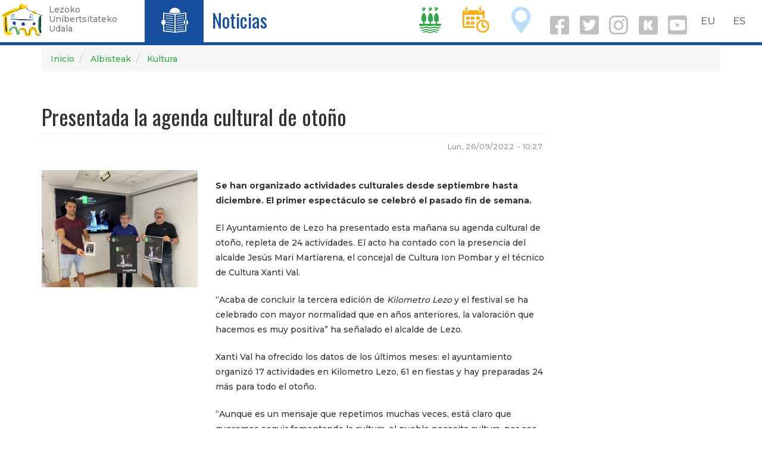

--- FILE ---
content_type: text/html; charset=UTF-8
request_url: https://www.lezo.eus/es/cultura/presentada-la-agenda-cultural-de-otono
body_size: 7148
content:
<!DOCTYPE html>
<html  lang="es" dir="ltr" prefix="og: https://ogp.me/ns#">
  <head>
    <meta charset="utf-8" />
<script async src="https://www.googletagmanager.com/gtag/js?id=UA-303844-7"></script>
<script>window.dataLayer = window.dataLayer || [];function gtag(){dataLayer.push(arguments)};gtag("js", new Date());gtag("config", "UA-303844-7", {"groups":"default","anonymize_ip":true,"allow_ad_personalization_signals":false});</script>
<meta name="geo.placename" content="Lezo" />
<meta name="geo.position" content="43.32123062543609, -1.8988707097829207" />
<meta name="geo.region" content="ES" />
<meta name="icbm" content="43.32123062543609, -1.8988707097829207" />
<link rel="canonical" href="https://www.lezo.eus/es/cultura/presentada-la-agenda-cultural-de-otono" />
<meta http-equiv="content-language" content="eu-ES" />
<meta name="robots" content="index, follow" />
<meta name="news_keywords" content="Lezo" />
<link rel="image_src" href="https://www.lezo.eus/sites/default/files/albiste-irudi/2022/09/Agenda%20kulturala%20udazkena%202022.jpg" />
<meta name="description" content="Se han organizado actividades culturales desde septiembre hasta diciembre. El primer espectáculo se celebró el pasado fin de semana.

El Ayuntamiento de Lezo ha presentado esta mañana su agenda cultural de otoño, repleta de 24 actividades. El acto ha contado con la presencia del alcalde Jesús Mari Martiarena, el concejal de Cultura Ion Pombar y el técnico de Cultura Xanti Val." />
<meta property="og:site_name" content="Lezoko Udala" />
<meta property="og:url" content="https://www.lezo.eus/node/102876" />
<meta property="og:title" content="Presentada la agenda cultural de otoño" />
<meta property="og:description" content="Se han organizado actividades culturales desde septiembre hasta diciembre. El primer espectáculo se celebró el pasado fin de semana.

El Ayuntamiento de Lezo ha presentado esta mañana su agenda cultural de otoño, repleta de 24 actividades. El acto ha contado con la presencia del alcalde Jesús Mari Martiarena, el concejal de Cultura Ion Pombar y el técnico de Cultura Xanti Val." />
<meta property="og:image" content="https://www.lezo.eus/sites/default/files/albiste-irudi/2022/09/Agenda%20kulturala%20udazkena%202022.jpg" />
<meta property="og:image" content="https://www.lezo.eusJesus Mari Martiarena y Xanti Val&quot; class=&quot;img-thumbnail img-responsive&quot; /&gt;" />
<meta property="og:image:url" content="https://www.lezo.eus/sites/default/files/albiste-irudi/2022/09/Agenda%20kulturala%20udazkena%202022.jpg" />
<meta property="og:image:url" content="https://www.lezo.eusJesus Mari Martiarena y Xanti Val&quot; class=&quot;img-thumbnail img-responsive&quot; /&gt;" />
<meta property="og:image:secure_url" content="https://www.lezo.eus/sites/default/files/albiste-irudi/2022/09/Agenda%20kulturala%20udazkena%202022.jpg" />
<meta property="og:image:secure_url" content="https://www.lezo.eusJesus Mari Martiarena y Xanti Val&quot; class=&quot;img-thumbnail img-responsive&quot; /&gt;" />
<meta name="twitter:card" content="summary_large_image" />
<meta name="twitter:description" content="Se han organizado actividades culturales desde septiembre hasta diciembre. El primer espectáculo se celebró el pasado fin de semana.

El Ayuntamiento de Lezo ha presentado esta mañana su agenda cultural de otoño, repleta de 24 actividades. El acto ha contado con la presencia del alcalde Jesús Mari Martiarena, el concejal de Cultura Ion Pombar y el técnico de Cultura Xanti Val." />
<meta name="twitter:site" content="@lezoudala" />
<meta name="twitter:title" content="Presentada la agenda cultural de otoño" />
<meta name="twitter:creator" content="@lezoudala" />
<meta name="twitter:url" content="https://www.lezo.eus/node/102876" />
<meta name="twitter:image:height" content="500" />
<meta name="twitter:image:width" content="500" />
<meta name="twitter:image" content="https://www.lezo.eus/sites/default/files/albiste-irudi/2022/09/Agenda%20kulturala%20udazkena%202022.jpg" />
<meta name="Generator" content="Drupal 8 (https://www.drupal.org)" />
<meta name="MobileOptimized" content="width" />
<meta name="HandheldFriendly" content="true" />
<meta name="viewport" content="width=device-width, initial-scale=1.0" />
<link rel="alternate" hreflang="eu" href="https://www.lezo.eus/eu/kultura/udazkeneko-kultur-agenda-aurkeztu-da" />
<link rel="alternate" hreflang="es" href="https://www.lezo.eus/es/cultura/presentada-la-agenda-cultural-de-otono" />
<link rel="shortcut icon" href="/sites/default/files/favicon.ico" type="image/vnd.microsoft.icon" />
<link rel="revision" href="https://www.lezo.eus/es/cultura/presentada-la-agenda-cultural-de-otono" />
<link rel="create" href="https://www.lezo.eus/es/node?node=102876" />

    <title>Presentada la agenda cultural de otoño   | Lezo.eus</title>
    <meta name="description" content="Lezoko Unibertsitateko Udalaren web ofiziala. Herriko informaziorik osatuena. Albisteak, kultura agenda, jarduerak..."/>
    <link rel="stylesheet" media="all" href="/sites/default/files/css/css_do2BINmWXCgIFaagqgmChKnft965_GBIRwIAqhFCApU.css" />
<link rel="stylesheet" media="all" href="https://cdn.jsdelivr.net/npm/bootstrap@3.4.1/dist/css/bootstrap.min.css" integrity="sha256-bZLfwXAP04zRMK2BjiO8iu9pf4FbLqX6zitd+tIvLhE=" crossorigin="anonymous" />
<link rel="stylesheet" media="all" href="https://cdn.jsdelivr.net/npm/@unicorn-fail/drupal-bootstrap-styles@0.0.2/dist/3.4.0/8.x-3.x/drupal-bootstrap.min.css" integrity="sha512-tGFFYdzcicBwsd5EPO92iUIytu9UkQR3tLMbORL9sfi/WswiHkA1O3ri9yHW+5dXk18Rd+pluMeDBrPKSwNCvw==" crossorigin="anonymous" />
<link rel="stylesheet" media="all" href="/sites/default/files/css/css_nEDwX16I9Uk_W7lVUuSC-QpFvnHNi9EuHFIw82vZMhY.css" />
<link rel="stylesheet" media="all" href="//fonts.googleapis.com/css?family=Oswald:400,700" />
<link rel="stylesheet" media="all" href="//fonts.googleapis.com/css?family=Montserrat:300,500,700" />
<link rel="stylesheet" media="all" href="/sites/default/files/css/css_JFHoX8ZPfGd2NehG1cHAL1k3u22PFmzif2k6hsh3P3Y.css" />

    
<!--[if lte IE 8]>
<script src="/sites/default/files/js/js_VtafjXmRvoUgAzqzYTA3Wrjkx9wcWhjP0G4ZnnqRamA.js"></script>
<![endif]-->
<script src="/sites/default/files/js/js_w2jg-RXNLDnLSE6seG6J62i_Btw0tQSdsIm7VQDr-tY.js"></script>

  </head>
  <body class="path-node page-node-type-story navbar-is-fixed-top has-glyphicons">
    <a href="#main-content" class="visually-hidden focusable skip-link">
      Pasar al contenido principal
    </a>
    
      <div class="dialog-off-canvas-main-canvas" data-off-canvas-main-canvas>
    
<style>
.navbar-fixed-top {
  border-color: #174F9E;
}
.buruko-titulu h3{
  font-size: 32px;
  line-height: .9em;
}
.lezo-ikono a {
  color: white;
}
.ikono-esteka {
  line-height: 1.5;
}
.navbar-collapse .ikono-esteka {
  margin: 0 .5em;
}

.sare-sozial-ikono{
  padding-top: 1em;
  margin-right: 2em;
  margin-left: 2em;
}
i.social {
  display: inline-block;
  padding-right: .1em;
  font-size: 2em;
}
a i.social {
  color: silver;
  font-size: 2.6em;
}
a i {
  padding: .5rem 1rem;
}

#block-udalzerbitzutramitemenuaerakutsi {
  /* padding-top: .5em; */
}
</style>
      
    <header class="navbar navbar-default navbar-fixed-top hidden-xs" id="navbar" role="banner">
              <div class="">
            <div class="navbar-header">
          <div class="region region-navigation">
          <a class="logo navbar-btn pull-left" href="/index.php/es" title="Inicio" rel="home">
      <img src="/sites/default/files/lezo-logo-garden.png" alt="Inicio" />
    </a>
      <p class="navbar-text leloa hidden-sm hidden-xs">Lezoko<br/>Unibertsitateko<br/>Udala</p>

  </div>
      </div>

      <div>
        <div class="pull-left" style="background-color:#174F9E; height: 71px;">
          <span class="lezo-ikono"><a href="/berriak">T</a></span>
        </div>
        <div class="pull-left" style="color:#174F9E; margin-left:1em;">
          <span class="buruko-titulu"><h3><a href="/berriak" style="color:#174F9E;">Noticias</a></h3></span>
        </div>
        <div class="pull-right" style="margin:0 .2em;">
            <div class="region region-language-switcher">
    <section class="language-switcher-language-url block block-language block-language-blocklanguage-interface clearfix" id="block-languageswitcher" role="navigation">
  
    

      
<nav role="navigation" aria-labelledby="block-udalarena-language-switcher" id="block-udalarena-language-switcher" class="contextual-region">
    <ul class="links list-inline menu nav navbar-nav pull-right">
      <li><a href="/eu/kultura/udazkeneko-kultur-agenda-aurkeztu-da" class="language-link" hreflang="eu" data-drupal-link-system-path="node/102876">EU</a>&nbsp;&nbsp;&nbsp;<a href="/es/cultura/presentada-la-agenda-cultural-de-otono" class="language-link is-active" hreflang="es" data-drupal-link-system-path="node/102876">ES</a>&nbsp;&nbsp;&nbsp;</li>
    </ul>
  </nav>
  </section>


  </div>

        </div>
        <div class="pull-right" style="margin:0 .2em;">
                    <a href="/udala" class="ikono-esteka">
            <span class="lezo-ikono" style="color:#30A847">I</span>
          </a>
                    <a href="/agenda" class="ikono-esteka">
            <span class="lezo-ikono" style="color:#FCAF17">D</span>
          </a>
                    <a href="/ezagutu" class="ikono-esteka">
            <span class="lezo-ikono" style="color:#BADEF7">O</span>
          </a>
                    <a href="https://eu-es.facebook.com/lezokoudala/" target="_blank"><i class="social fab fa-facebook-square fa-3x" aria-hidden="true"></i></a> 
          <a href="https://twitter.com/lezoudala?lang=eu" target="_blank"><i class="social fab fa-twitter-square fa-3x" aria-hidden="true"></i></a> 
          <a href="https://www.instagram.com/lezo_udala/" target="_blank"><i class="social fab fa-instagram fa-3x" aria-hidden="true"></i></a> 
          <a href="https://www.instagram.com/lezo_kultura/" target="_blank"><i class="social fab fa-kickstarter fa-3x" aria-hidden="true"></i></a>
                      <a href="https://www.youtube.com/channel/UCvMnyeX0KDxGsKx40sDCvhA" target="_blank"><i class="social fab fa-youtube-square fa-3x" aria-hidden="true"></i></a>
                  </div>
      </div>

              </div>
      
    </header>

    <header class="navbar navbar-default navbar-fixed-top visible-xs" id="navbar" role="banner">

              <div class="">
      
      <div class="navbar-header">
          <div class="region region-navigation">
          <a class="logo navbar-btn pull-left" href="/index.php/es" title="Inicio" rel="home">
      <img src="/sites/default/files/lezo-logo-garden.png" alt="Inicio" />
    </a>
      <p class="navbar-text leloa hidden-sm hidden-xs">Lezoko<br/>Unibertsitateko<br/>Udala</p>

  </div>


                        <div class="pull-right" style="margin:0 .2em;">
          <button type="button" class="navbar-toggle" data-toggle="collapse" data-target="#navbar-collapse">
            <span class="sr-only">Toggle navigation</span>
            <span class="icon-bar"></span>
            <span class="icon-bar"></span>
            <span class="icon-bar"></span>
          </button>
        </div>
        
        <div class="pull-right mobile" style="margin:0 .2em;">
            <div class="region region-language-switcher">
    <section class="language-switcher-language-url block block-language block-language-blocklanguage-interface clearfix" id="block-languageswitcher" role="navigation">
  
    

      
<nav role="navigation" aria-labelledby="block-udalarena-language-switcher" id="block-udalarena-language-switcher" class="contextual-region">
    <ul class="links list-inline menu nav navbar-nav pull-right">
      <li><a href="/eu/kultura/udazkeneko-kultur-agenda-aurkeztu-da" class="language-link" hreflang="eu" data-drupal-link-system-path="node/102876">EU</a>&nbsp;&nbsp;&nbsp;<a href="/es/cultura/presentada-la-agenda-cultural-de-otono" class="language-link is-active" hreflang="es" data-drupal-link-system-path="node/102876">ES</a>&nbsp;&nbsp;&nbsp;</li>
    </ul>
  </nav>
  </section>


  </div>

        </div>
      </div>

                    <div id="navbar-collapse" class="navbar-collapse collapse">
          <div class="text-right" style="margin-top:.2em; margin-left: .2em;">
            <a href="https://eu-es.facebook.com/lezokoudala/" target="_blank"><i class="social fab fa-facebook fa-2x" aria-hidden="true"></i></a>
            <a href="https://twitter.com/lezoudala?lang=eu" target="_blank"><i class="social fab fa-twitter fa-2x" aria-hidden="true"></i></a>
            <a href="https://www.instagram.com/lezo_udala/" target="_blank"><i class="social fab fa-instagram fa-2x" aria-hidden="true"></i></a>
            <a href="https://www.instagram.com/lezo_kultura/" target="_blank"><i class="social fab fa-kickstarter fa-3x" aria-hidden="true"></i></a>
                          <a href="https://www.youtube.com/channel/UCvMnyeX0KDxGsKx40sDCvhA" target="_blank"><i class="social fab fa-youtube-square fa-3x" aria-hidden="true"></i></a>
                        <a href="/bilatu" class="ikono-esteka"><i class="social fa fa-search fa-2x"></i></a>
          </div>
          <div style="margin:0 .2em;">
              <div class="region region-navigation-collapsible">
    <nav role="navigation" aria-labelledby="block-nabigazionagusia-menu" id="block-nabigazionagusia">
            <h2 class="sr-only" id="block-nabigazionagusia-menu">Nabigazio nagusia</h2>

      
      <ul class="menu menu--main nav navbar-nav">
                      <li class="expanded dropdown first">
                                                                    <a href="/index.php/udala" class="dropdown-toggle" data-toggle="dropdown">Ayuntamiento <span class="caret"></span></a>
                        <ul class="dropdown-menu">
                      <li class="first">
                                        <a href="/index.php/es/zerbitzuak" data-drupal-link-system-path="zerbitzuak">Servicios</a>
              </li>
                      <li>
                                        <a href="/index.php/es/udala/administrazioa" data-drupal-link-system-path="node/100473">Administración municipal</a>
              </li>
                      <li>
                                        <a href="/index.php/tramiteak">Trámites</a>
              </li>
                      <li class="last">
                                        <a href="/index.php/es/node/100742" data-drupal-link-system-path="node/100742">Tablón de anuncios</a>
              </li>
        </ul>
  
              </li>
                      <li>
                                        <a href="/index.php/es/agenda" data-drupal-link-system-path="agenda">Agenda</a>
              </li>
                      <li>
                                        <a href="/index.php/es/berriak" data-drupal-link-system-path="berriak">Noticias</a>
              </li>
                      <li class="expanded dropdown last">
                                                                    <a href="/index.php/es/conoce" class="dropdown-toggle" data-toggle="dropdown" data-drupal-link-system-path="node/1955">Conoce Lezo <span class="caret"></span></a>
                        <ul class="dropdown-menu">
                      <li class="first">
                                        <a href="/index.php/es/presentacion" data-drupal-link-system-path="node/100658">Aurkezpena</a>
              </li>
                      <li>
                                        <a href="/index.php/es/historia-y-patrimonio" data-drupal-link-system-path="node/14041">Historia eta ondarea</a>
              </li>
                      <li class="last">
                                        <a href="/index.php/es/patrimonio-natural" data-drupal-link-system-path="node/14393">Natura ondarea</a>
              </li>
        </ul>
  
              </li>
        </ul>
  

  </nav>

  </div>

          </div>
        </div>
      
              </div>
      
    </header>

  

  <div role="main" class="main-container container js-quickedit-main-content">

    <div class="row">

                              <div class="col-sm-12" role="heading">
              <div class="region region-header">
        <ol class="breadcrumb">
          <li >
                              <a href="/es">Inicio</a>
                        </li>
          <li >
                              <a href="/es/berriak">Albisteak</a>
                        </li>
          <li >
                              <a href="/es/servicio/cultura">Kultura</a>
                        </li>
      </ol>


  </div>

          </div>
              
            
                              <aside class="col-sm-3 ezkerreko" role="complementary">
              <div class="region region-sidebar-first">
    
  </div>

          </aside>
              
      <section class="col-sm-9">

                                      <div class="highlighted">  <div class="region region-highlighted">
    <div data-drupal-messages-fallback class="hidden"></div>

  </div>
</div>
                  
                
                
                                      
                  
                          <a id="main-content"></a>
            <div class="region region-content">
      
	<h1 class="page-header story"><span> Presentada la agenda cultural de otoño  </span>
</h1>

  
<article role="article" class="story is-promoted is-sticky full clearfix">

  
  

      <footer>
      
      <div class="author">
        <span>Lun, 26/09/2022 - 10:27</span>

        
      </div>
    </footer>
  
  <div class="content">
    <div class="row">
      <div class="col-sm-4">
        
      <div class="field field--name-field-irudi field--type-image field--label-hidden field--items">
                        <div class="field--item">
<a href="https://www.lezo.eus/sites/default/files/styles/max_1300x1300/public/albiste-irudi/2022/09/Agenda%20kulturala%20udazkena%202022.jpg?itok=xl4Yq2Qr" aria-controls="colorbox" aria-label="{&quot;alt&quot;:&quot;Ion Pombar, Jesus Mari Martiarena y Xanti Val&quot;}" role="button"  title="Ion Pombar, Jesus Mari Martiarena y Xanti Val" data-colorbox-gallery="gallery-story-102876-OI0a56Khf3o" class="colorbox" data-cbox-img-attrs="{&quot;alt&quot;:&quot;Ion Pombar, Jesus Mari Martiarena y Xanti Val&quot;}"><img src="/sites/default/files/styles/max_650x650/public/albiste-irudi/2022/09/Agenda%20kulturala%20udazkena%202022.jpg?itok=uKFmlQ5X" width="650" height="488" alt="Ion Pombar, Jesus Mari Martiarena y Xanti Val" class="img-thumbnail img-responsive" />

</a>
</div>
                  </div>
  
      </div>
      <div class="col-sm-8">
        
            <div class="field field--name-body field--type-text-with-summary field--label-hidden field--item"><p><strong>Se han organizado actividades culturales desde septiembre hasta diciembre. El primer espectáculo se celebró el pasado fin de semana.</strong></p>

<p><span><span><span><span><span><span><span><span>El Ayuntamiento de Lezo ha presentado esta mañana su agenda cultural de otoño, repleta de 24 actividades. El acto ha contado con la presencia del alcalde Jesús Mari Martiarena, el concejal de Cultura Ion Pombar y el técnico de Cultura Xanti Val.</span></span></span></span></span></span></span></span></p>

<p><span><span><span><span><span><span><span><span>“Acaba de concluir la tercera edición de <em>Kilometro Lezo </em>y el festival se ha celebrado con mayor normalidad que en años anteriores, la valoración que hacemos es muy positiva” ha señalado el alcalde de Lezo.</span></span></span></span></span></span></span></span></p>

<p><span><span><span><span><span><span><span><span>Xanti Val ha ofrecido los datos de los últimos meses: el ayuntamiento organizó 17 actividades en Kilometro Lezo, 61 en fiestas y hay preparadas 24 más para todo el otoño.</span></span></span></span></span></span></span></span></p>

<p><span><span><span><span><span><span><span><span>“Aunque es un mensaje que repetimos muchas veces, está claro que queremos seguir fomentando la cultura, el pueblo necesita cultura, por eso, hacemos cambios e innovaciones en todos los programas culturales, ha añadido Ion Pombar.</span></span></span></span></span></span></span></span></p>

<p><span><span><span><span><span><span><span><span>Como cada otoño, se ha organizado un completo programa para los próximos meses y se ofrecerán actividades dirigidas a todas las edades. </span></span></span></span></span></span></span></span></p>

<p><span><span><span><span><span><span><span><span><strong>Entre los actos cabe destacar:</strong></span></span></span></span></span></span></span></span></p>

<p><br />
<span><span><span><span><span><span><span><span>- <strong>“Poesia Kaia”</strong> que se organizará por segundo año consecutivo. Varios actos tendrán lugar en la Basílica del Santo Cristo.</span></span></span></span></span></span></span></span></p>

<p><br />
<span><span><span><span><span><span><span><span>- <strong>Jornadas feministas</strong> con danza y vídeo-forum.</span></span></span></span></span></span></span></span></p>

<p><br />
<span><span><span><span><span><span><span><span>- <strong>Tertulias literarias</strong> en la biblioteca municipal.</span></span></span></span></span></span></span></span></p>

<p><br />
<span><span><span><span><span><span><span><span>- 9 representaciones <strong>teatrales</strong> y 2 representaciones de <strong>danza</strong>.</span></span></span></span></span></span></span></span></p>

<p><br />
<span><span><span><span><span><span><span><span>- 6 proyecciones de <strong>cine</strong>.</span></span></span></span></span></span></span></span></p>

<p><span><span><span><span><span><span><span><span>Tampoco faltarán en este otoño del 2022 los teatros infantiles y el cine en la familia. </span></span></span></span><strong><span lang="EU" xml:lang="EU" xml:lang="EU"><span><span><span><span>En total serán 24 espectáculos hasta el 18 de diciembre. </span></span></span></span></span></strong><span lang="ES-TRAD" xml:lang="ES-TRAD" xml:lang="ES-TRAD"><span><span><span>El programa se ha buzoneado por todo Lezo.</span></span></span></span></span></span></span></span></p>

<p><span><span><span><span><span lang="ES-TRAD" xml:lang="ES-TRAD" xml:lang="ES-TRAD"><span><span><span><strong>Información en la web, redes sociales y APP de Lezo</strong></span></span></span></span></span></span></span></span></p>

<p><span><span><span><span><span lang="ES-TRAD" xml:lang="ES-TRAD" xml:lang="ES-TRAD"><span><span><span>La información de los eventos, la venta de entradas y los horarios se pueden consultar en la web del Ayuntamiento de Lezo y en la APP. Las últimas novedades, imágenes y vídeos de los espectáculos también se publicarán en las redes sociales del ayuntamiento y del departamento de cultura.</span></span></span></span></span></span></span></span></p>

<p><span><span><span><span><strong><span lang="ES-TRAD" xml:lang="ES-TRAD" xml:lang="ES-TRAD"><span><span><span>Lagun Txartela</span></span></span></span></strong></span></span></span></span></p>

<p><span><span><span><span><span><span><span><span>Con la Lagun Txartela del Auditorio Gezala se pueden obtener descuentos en todos los eventos (comprar entradas de 8 euros a 5, por ejemplo). La información para obtener la tarjeta se puede consultar en la web municipal o en el Departamento de Cultura.</span></span></span></span></span></span></span></span></p></div>
      
  <div class="field field--name-field-arlo-sail field--type-entity-reference field--label-inline">
    <div class="field--label">Ámbito o departamento</div>
          <div class="field__items">
              <div class="field--item"><a href="/es/servicio/cultura" hreflang="es">Cultura</a></div>
              </div>
      </div>

  <div class="field field--name-field-eranskin field--type-file field--label-above">
    <div class="field--label">Eranskinak</div>
          <div class="field__items">
              <div class="field--item"><span class="file file--mime-application-pdf file--application-pdf icon-before"><span class="file-icon"><span class="icon glyphicon glyphicon-file text-primary" aria-hidden="true"></span></span><span class="file-link"><a href="https://www.lezo.eus/sites/default/files/albiste-eranskin/2022-09/2022%20-%20Iraila%20-%20Abendua%20compressed.pdf" type="application/pdf; length=1191830" title="Open archivo in new window" target="_blank" data-toggle="tooltip" data-placement="bottom">Programación cultural otoño 2022</a></span><span class="file-size">1.14 MB</span></span></div>
              </div>
      </div>

      </div>
    </div>
  </div>

</article>


  </div>

              </section>

                </div>
  </div>

<div id="oinaurre">
  <div class="row">
    <div class="col-sm-6">
                <div class="region region-oineko-bat">
    <section id="block-kam" class="block block-block-content block-block-content999b8a2a-f362-4d26-ac0d-52a29a4317d6 clearfix">
  
    

      
            <div class="field field--name-body field--type-text-with-summary field--label-hidden field--item"><p><strong>LEZOKO UDALA</strong></p>

<p>Gurutze Santuaren Plaza, 1. 20100 · Lezo</p>

<p><i class="fa fa-phone" aria-hidden="true"></i> 943 52 46 50</p>

<p><i class="fa fa-envelope" aria-hidden="true"></i> <a href="mailto:info@lezo.eus">info@lezo.eus</a></p>

<p>IFK: P-2005700F</p>
</div>
      
  </section>


  </div>

          </div>
    <div class="col-sm-3">
                <div class="region region-oineko-bi">
    <section id="block-orrianaukeratutakohizkuntzaridagozkionedukiakbistaratuezkutatu" class="block block-udala block-hizkuntzabereizi clearfix">
  
    

      

<style>
	.hi-eu {
		display: none;
	}
</style>
  </section>


  </div>

          </div>
    <div class="col-sm-3">
                <div class="region region-oineko-hiru">
    <nav role="navigation" aria-labelledby="block-udalarena-account-menu-menu" id="block-udalarena-account-menu">
            <h2 class="sr-only" id="block-udalarena-account-menu-menu">User account menu</h2>

      
      <ul class="menu menu--account nav navbar-nav navbar-right">
                      <li class="first">
                                        <a href="/salaketa-kanala">Canal de denuncia</a>
              </li>
                      <li class="last">
                                        <a href="/es/user/login" data-drupal-link-system-path="user/login">Iniciar sesión</a>
              </li>
        </ul>
  

  </nav>

  </div>

          </div>
  </div>
</div>

  </div>

    
    <script type="application/json" data-drupal-selector="drupal-settings-json">{"path":{"baseUrl":"\/","scriptPath":null,"pathPrefix":"es\/","currentPath":"node\/102876","currentPathIsAdmin":false,"isFront":false,"currentLanguage":"es"},"pluralDelimiter":"\u0003","suppressDeprecationErrors":true,"google_analytics":{"account":"UA-303844-7","trackOutbound":true,"trackMailto":true,"trackDownload":true,"trackDownloadExtensions":"7z|aac|arc|arj|asf|asx|avi|bin|csv|doc(x|m)?|dot(x|m)?|exe|flv|gif|gz|gzip|hqx|jar|jpe?g|js|mp(2|3|4|e?g)|mov(ie)?|msi|msp|pdf|phps|png|ppt(x|m)?|pot(x|m)?|pps(x|m)?|ppam|sld(x|m)?|thmx|qtm?|ra(m|r)?|sea|sit|tar|tgz|torrent|txt|wav|wma|wmv|wpd|xls(x|m|b)?|xlt(x|m)|xlam|xml|z|zip","trackColorbox":true},"bootstrap":{"forms_has_error_value_toggle":1,"modal_animation":1,"modal_backdrop":"true","modal_focus_input":1,"modal_keyboard":1,"modal_select_text":1,"modal_show":1,"modal_size":"","popover_enabled":1,"popover_animation":1,"popover_auto_close":1,"popover_container":"body","popover_content":"","popover_delay":"0","popover_html":0,"popover_placement":"right","popover_selector":"","popover_title":"","popover_trigger":"click","tooltip_enabled":1,"tooltip_animation":1,"tooltip_container":"body","tooltip_delay":"0","tooltip_html":0,"tooltip_placement":"auto left","tooltip_selector":"","tooltip_trigger":"hover"},"colorbox":{"opacity":"0.85","current":"{current} de {total}","previous":"\u00ab Anterior","next":"Siguiente \u00bb","close":"Cerrar","maxWidth":"98%","maxHeight":"98%","fixed":true,"mobiledetect":true,"mobiledevicewidth":"480px"},"user":{"uid":0,"permissionsHash":"ea14fb86bcc66d424677d23a91141fa024982f62d5bb081b1621c405cd77c50e"}}</script>
<script src="/sites/default/files/js/js_7H4xqDW4-w2GK8Y7zs9UUNaV-p3TFzilNMAAr-nROEw.js"></script>
<script src="https://cdn.jsdelivr.net/npm/bootstrap@3.4.1/dist/js/bootstrap.min.js" integrity="sha256-nuL8/2cJ5NDSSwnKD8VqreErSWHtnEP9E7AySL+1ev4=" crossorigin="anonymous"></script>
<script src="/sites/default/files/js/js_mur32B189bQU78PHRY_sw34XSNupI08qS2z_vGsefeE.js"></script>

  </body>
</html>


--- FILE ---
content_type: text/css
request_url: https://www.lezo.eus/sites/default/files/css/css_JFHoX8ZPfGd2NehG1cHAL1k3u22PFmzif2k6hsh3P3Y.css
body_size: 127
content:
.col-sm-3.ezkerreko{display:none;}
.azpiorri{padding:0;}.azpiorri .titulu{font-weight:normal;font-size:.9em;padding:.6em;background-color:rgba(0,0,0,.4);width:100%;margin-top:.5em;}
.view-banerrak .view-content > div{margin:0rem 2rem}.view-banerrak .view-content img{max-height:200px;}
.field--name-field-image .field--item,.field--name-field-irudi .field--item{margin-bottom:1em;}.aire-pixka-bat{padding-top:2rem;padding-bottom:2rem;}
.editore-izanez-gero{display:none;}
